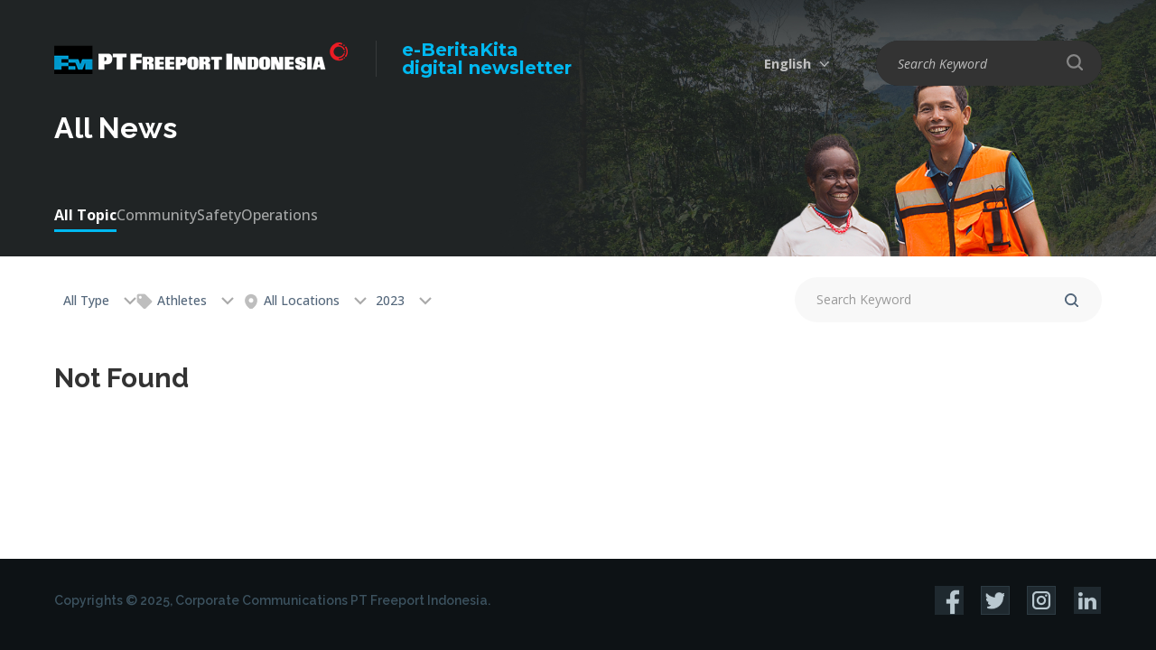

--- FILE ---
content_type: text/html; charset=UTF-8
request_url: https://ebk.ptfi.co.id/all-news/athletes/2023
body_size: 6773
content:
<!DOCTYPE html>
<html>
<head>
    <meta charset="utf-8">
    <meta http-equiv="X-UA-Compatible" content="IE=edge">
    <title>All News</title>
    <meta content="width=device-width, initial-scale=1, maximum-scale=1, user-scalable=no" name="viewport">
    <meta content="To be a world-class mining company that creates excellent values and is a source of pride for all stakeholders including employees, society and the nation." name="description">
        <link rel="shortcut icon" type="images/x-icon" href="https://ebk.ptfi.co.id/favicon.ico"/>
            <meta http-equiv="cache-control" content="max-age=0"/>
        <meta http-equiv="cache-control" content="no-cache"/>
        <meta http-equiv="expires" content="0"/>
        <meta http-equiv="expires" content="Mon, 26 Jan 2026 21:02:03 UTC"/>
        <meta http-equiv="pragma" content="no-cache"/>
                    <meta name="twitter:card" content="summary_large_image" />
                	<link rel="stylesheet" href="https://ebk.ptfi.co.id/frontend/css/reset.css">
	<link rel="stylesheet" href="https://ebk.ptfi.co.id/frontend/css/select2.min.css">
	<link rel="stylesheet" href="https://ebk.ptfi.co.id/frontend/css/slick.css">
	<link rel="stylesheet" href="https://ebk.ptfi.co.id/frontend/css/style.css">
	<link rel="stylesheet" href="https://ebk.ptfi.co.id/frontend/css/desktop.css">
	<link rel="stylesheet" href="https://ebk.ptfi.co.id/frontend/css/tablet.css">
	<link rel="stylesheet" href="https://ebk.ptfi.co.id/frontend/css/mobile.css">
    

    <script type="text/javascript" src="https://ebk.ptfi.co.id/frontend/js/jquery-3.7.1.min.js"></script>
    <script type="text/javascript" src="https://ebk.ptfi.co.id/frontend/js/TweenMax.min.js"></script>
    <script type="text/javascript" src="https://ebk.ptfi.co.id/frontend/js/select2.full.min.js"></script>
    <script type="text/javascript" src="https://ebk.ptfi.co.id/frontend/js/slick.min.js"></script>
    <script type="text/javascript" src="https://ebk.ptfi.co.id/frontend/js/js_lib.js"></script>
    <script type="text/javascript" src="https://ebk.ptfi.co.id/frontend/js/js_run.js"></script>
        <script async src="https://www.googletagmanager.com/gtag/js?id=UA-38797766-4"></script>
    <script>
      window.dataLayer = window.dataLayer || [];
      function gtag(){dataLayer.push(arguments);}
      gtag('js', new Date());
      gtag('config', 'UA-38797766-4');
    </script>
    </head>
<body>
    <header class="">
    <div class="wrapper">
        <div class="box-logo">
            <a href="https://ebk.ptfi.co.id" class="logo">
                <img src="https://ebk.ptfi.co.id/site/uploads/logo/5de4b02b28b4e-logo-white-text-2019-325x38.png">
            </a>
            <a href="https://ebk.ptfi.co.id" class="tx-logo">e-BeritaKita<br/><span>digital newsletter</span></a>
        </div>
                        <div class="nav-right">
            <div class="box-lang">
                                <span>English</span>
                <div class="drop-lang">
                                                                                                                         
                                                                                                                                                                                                    <a href="https://ebk.ptfi.co.id/id/semua-berita/freeport-dukung-atlet-indonesia-di-olimpiade-paris-2024">Indonesia</a>
                                    </div>
            </div>
                            <div class="box-search">
                            <span></span>
                <div class="drop-search">
                                <form method="get" action="https://ebk.ptfi.co.id/search">
                    <input type="text" name="q" required placeholder="Search Keyword">
                    <input type="submit" value="" class="btn-search-nav">
                </form>
                </div>
            </div>
        </div>
        </div>
</header>
        <div class="banner-content">
  <figure>
    	<img src="https://ebk.ptfi.co.id/frontend/images/content/banner-news.jpg" alt="All News">
	  </figure>
  <div class="banner-content__caption">
    <div class="wrapper">
      <h2>All News</h2>
    </div>
  </div>
    <div class="box-tab">
    <div class="wrapper"> 
      <nav class="tab">
					<a href="javascript:void(0)" class="active">All Topic</a>
									<a href="https://ebk.ptfi.co.id/all-news/athletes/2023/alltypes/alllocations/community">Community</a>
									<a href="https://ebk.ptfi.co.id/all-news/athletes/2023/alltypes/alllocations/safety">Safety</a>
									<a href="https://ebk.ptfi.co.id/all-news/athletes/2023/alltypes/alllocations/operations">Operations</a>
				      </nav>
    </div>
  </div>
  </div>

<div class="box-subnav">
	<div class="wrapper">
		<div class="nav-left">
						<div class="select-custom">
				<span class="btn-select">
											All Type
									</span>
				<div class="drop-select">
											<a href="https://ebk.ptfi.co.id/all-news/athletes/2023/alltype"><b>All Type</b></a>
					
																		<a href="https://ebk.ptfi.co.id/all-news/athletes/2023/news">News</a>
																								<a href="https://ebk.ptfi.co.id/all-news/athletes/2023/video">Videos</a>
															</div>
			</div>
						<div class="box-tags ">
								<div class="btn-tags"><i class="icwp ic_tag"></i> Athletes</div>
				<div class="drop-tags">
					<div class="tags-overlay">
						<div class="close-tags">
							<span></span>
							<span></span>
						</div>
					</div>
																	<div class="in-drop-tags">
							<div class="tags">
																	<a href="https://ebk.ptfi.co.id/all-news/alltags/2023"><b>All Tags</b></a>
																																			<a href="https://ebk.ptfi.co.id/all-news/mine/2023" onclick="return tagPopular('mine');">Mine</a>
																																				<a href="https://ebk.ptfi.co.id/all-news/employee/2023" onclick="return tagPopular('employee');">Employee</a>
																																				<a href="https://ebk.ptfi.co.id/all-news/grasberg/2023" onclick="return tagPopular('grasberg');">Grasberg</a>
																																				<a href="https://ebk.ptfi.co.id/all-news/culture/2023" onclick="return tagPopular('culture');">Culture</a>
																																				<a href="https://ebk.ptfi.co.id/all-news/papua/2023" onclick="return tagPopular('papua');">Papua</a>
																																				<a href="https://ebk.ptfi.co.id/all-news/underground/2023" onclick="return tagPopular('underground');">Underground</a>
																																				<a href="https://ebk.ptfi.co.id/all-news/minegem/2023" onclick="return tagPopular('minegem');">Minegem</a>
																																				<a href="https://ebk.ptfi.co.id/all-news/women operator/2023" onclick="return tagPopular('women operator');">Women Operator</a>
																																				<a href="https://ebk.ptfi.co.id/all-news/drinking water/2023" onclick="return tagPopular('drinking water');">Drinking Water</a>
																																				<a href="https://ebk.ptfi.co.id/all-news/indonesian independence day/2023" onclick="return tagPopular('indonesian independence day');">Indonesian Independence Day</a>
																																				<a href="https://ebk.ptfi.co.id/all-news/tembagapura/2023" onclick="return tagPopular('tembagapura');">Tembagapura</a>
																																				<a href="https://ebk.ptfi.co.id/all-news/town carnival/2023" onclick="return tagPopular('town carnival');">Town Carnival</a>
																																				<a href="https://ebk.ptfi.co.id/all-news/kuala kencana/2023" onclick="return tagPopular('kuala kencana');">Kuala Kencana</a>
																																				<a href="https://ebk.ptfi.co.id/all-news/jakarta/2023" onclick="return tagPopular('jakarta');">Jakarta</a>
																																				<a href="https://ebk.ptfi.co.id/all-news/csr/2023" onclick="return tagPopular('csr');">Csr</a>
																																				<a href="https://ebk.ptfi.co.id/all-news/economi/2023" onclick="return tagPopular('economi');">Economi</a>
																																				<a href="https://ebk.ptfi.co.id/all-news/technology/2023" onclick="return tagPopular('technology');">Technology</a>
																																				<a href="https://ebk.ptfi.co.id/all-news/training/2023" onclick="return tagPopular('training');">Training</a>
																																				<a href="https://ebk.ptfi.co.id/all-news/grasberg block cave (gbc)/2023" onclick="return tagPopular('grasberg block cave (gbc)');">Grasberg Block Cave (gbc)</a>
																																				<a href="https://ebk.ptfi.co.id/all-news/geology/2023" onclick="return tagPopular('geology');">Geology</a>
																																				<a href="https://ebk.ptfi.co.id/all-news/award/2023" onclick="return tagPopular('award');">Award</a>
																																				<a href="https://ebk.ptfi.co.id/all-news/ptfi/2023" onclick="return tagPopular('ptfi');">Ptfi</a>
																																				<a href="https://ebk.ptfi.co.id/all-news/transport/2023" onclick="return tagPopular('transport');">Transport</a>
																																				<a href="https://ebk.ptfi.co.id/all-news/sdo/2023" onclick="return tagPopular('sdo');">Sdo</a>
																																				<a href="https://ebk.ptfi.co.id/all-news/mulki/2023" onclick="return tagPopular('mulki');">Mulki</a>
																																				<a href="https://ebk.ptfi.co.id/all-news/cerro verde/2023" onclick="return tagPopular('cerro verde');">Cerro Verde</a>
																																				<a href="https://ebk.ptfi.co.id/all-news/maintenance/2023" onclick="return tagPopular('maintenance');">Maintenance</a>
																																				<a href="https://ebk.ptfi.co.id/all-news/planning/2023" onclick="return tagPopular('planning');">Planning</a>
																																				<a href="https://ebk.ptfi.co.id/all-news/corporate/2023" onclick="return tagPopular('corporate');">Corporate</a>
																																				<a href="https://ebk.ptfi.co.id/all-news/fire rescue/2023" onclick="return tagPopular('fire rescue');">Fire Rescue</a>
																																				<a href="https://ebk.ptfi.co.id/all-news/christmas/2023" onclick="return tagPopular('christmas');">Christmas</a>
																																				<a href="https://ebk.ptfi.co.id/all-news/el nino/2023" onclick="return tagPopular('el nino');">El Nino</a>
																																				<a href="https://ebk.ptfi.co.id/all-news/iyakoko/2023" onclick="return tagPopular('iyakoko');">Iyakoko</a>
																																				<a href="https://ebk.ptfi.co.id/all-news/iyakokopatea/2023" onclick="return tagPopular('iyakokopatea');">Iyakokopatea</a>
																																				<a href="https://ebk.ptfi.co.id/all-news/choir/2023" onclick="return tagPopular('choir');">Choir</a>
																																				<a href="https://ebk.ptfi.co.id/all-news/drawbell/2023" onclick="return tagPopular('drawbell');">Drawbell</a>
																																				<a href="https://ebk.ptfi.co.id/all-news/mining/2023" onclick="return tagPopular('mining');">Mining</a>
																																				<a href="https://ebk.ptfi.co.id/all-news/exibition/2023" onclick="return tagPopular('exibition');">Exibition</a>
																																				<a href="https://ebk.ptfi.co.id/all-news/leader/2023" onclick="return tagPopular('leader');">Leader</a>
																																				<a href="https://ebk.ptfi.co.id/all-news/directors/2023" onclick="return tagPopular('directors');">Directors</a>
																																				<a href="https://ebk.ptfi.co.id/all-news/mill/2023" onclick="return tagPopular('mill');">Mill</a>
																																				<a href="https://ebk.ptfi.co.id/all-news/transition/2023" onclick="return tagPopular('transition');">Transition</a>
																																				<a href="https://ebk.ptfi.co.id/all-news/talkshow/2023" onclick="return tagPopular('talkshow');">Talkshow</a>
																																				<a href="https://ebk.ptfi.co.id/all-news/health/2023" onclick="return tagPopular('health');">Health</a>
																																				<a href="https://ebk.ptfi.co.id/all-news/ypj/2023" onclick="return tagPopular('ypj');">Ypj</a>
																																				<a href="https://ebk.ptfi.co.id/all-news/bk3n/2023" onclick="return tagPopular('bk3n');">Bk3n</a>
																																				<a href="https://ebk.ptfi.co.id/all-news/safety/2023" onclick="return tagPopular('safety');">Safety</a>
																																				<a href="https://ebk.ptfi.co.id/all-news/formeremployee/2023" onclick="return tagPopular('formeremployee');">Formeremployee</a>
																																				<a href="https://ebk.ptfi.co.id/all-news/former employee/2023" onclick="return tagPopular('former employee');">Former Employee</a>
																																				<a href="https://ebk.ptfi.co.id/all-news/construction/2023" onclick="return tagPopular('construction');">Construction</a>
																																				<a href="https://ebk.ptfi.co.id/all-news/audit/2023" onclick="return tagPopular('audit');">Audit</a>
																																				<a href="https://ebk.ptfi.co.id/all-news/iso14001/2023" onclick="return tagPopular('iso14001');">Iso14001</a>
																																				<a href="https://ebk.ptfi.co.id/all-news/environmental/2023" onclick="return tagPopular('environmental');">Environmental</a>
																																				<a href="https://ebk.ptfi.co.id/all-news/ifrc/2023" onclick="return tagPopular('ifrc');">Ifrc</a>
																																				<a href="https://ebk.ptfi.co.id/all-news/volunteer/2023" onclick="return tagPopular('volunteer');">Volunteer</a>
																																				<a href="https://ebk.ptfi.co.id/all-news/freeport mcmoran /2023" onclick="return tagPopular('freeport mcmoran ');">Freeport Mcmoran </a>
																																				<a href="https://ebk.ptfi.co.id/all-news/holiday/2023" onclick="return tagPopular('holiday');">Holiday</a>
																																				<a href="https://ebk.ptfi.co.id/all-news/community /2023" onclick="return tagPopular('community ');">Community </a>
																																				<a href="https://ebk.ptfi.co.id/all-news/christian/2023" onclick="return tagPopular('christian');">Christian</a>
																																				<a href="https://ebk.ptfi.co.id/all-news/easter/2023" onclick="return tagPopular('easter');">Easter</a>
																																				<a href="https://ebk.ptfi.co.id/all-news/jobsite/2023" onclick="return tagPopular('jobsite');">Jobsite</a>
																																				<a href="https://ebk.ptfi.co.id/all-news/employees/2023" onclick="return tagPopular('employees');">Employees</a>
																																				<a href="https://ebk.ptfi.co.id/all-news/saving/2023" onclick="return tagPopular('saving');">Saving</a>
																																				<a href="https://ebk.ptfi.co.id/all-news/retirement/2023" onclick="return tagPopular('retirement');">Retirement</a>
																																				<a href="https://ebk.ptfi.co.id/all-news/ramadan/2023" onclick="return tagPopular('ramadan');">Ramadan</a>
																																				<a href="https://ebk.ptfi.co.id/all-news/development/2023" onclick="return tagPopular('development');">Development</a>
																																				<a href="https://ebk.ptfi.co.id/all-news/finance/2023" onclick="return tagPopular('finance');">Finance</a>
																																				<a href="https://ebk.ptfi.co.id/all-news/accreditation/2023" onclick="return tagPopular('accreditation');">Accreditation</a>
																																				<a href="https://ebk.ptfi.co.id/all-news/school/2023" onclick="return tagPopular('school');">School</a>
																																				<a href="https://ebk.ptfi.co.id/all-news/education/2023" onclick="return tagPopular('education');">Education</a>
																																				<a href="https://ebk.ptfi.co.id/all-news/eid/2023" onclick="return tagPopular('eid');">Eid</a>
																																				<a href="https://ebk.ptfi.co.id/all-news/working at heights/2023" onclick="return tagPopular('working at heights');">Working At Heights</a>
																																				<a href="https://ebk.ptfi.co.id/all-news/tlc/2023" onclick="return tagPopular('tlc');">Tlc</a>
																																				<a href="https://ebk.ptfi.co.id/all-news/marathon/2023" onclick="return tagPopular('marathon');">Marathon</a>
																																				<a href="https://ebk.ptfi.co.id/all-news/women/2023" onclick="return tagPopular('women');">Women</a>
																																				<a href="https://ebk.ptfi.co.id/all-news/ipb/2023" onclick="return tagPopular('ipb');">Ipb</a>
																																				<a href="https://ebk.ptfi.co.id/all-news/wettest/2023" onclick="return tagPopular('wettest');">Wettest</a>
																																				<a href="https://ebk.ptfi.co.id/all-news/sion church/2023" onclick="return tagPopular('sion church');">Sion Church</a>
																																				<a href="https://ebk.ptfi.co.id/all-news/mcu2/2023" onclick="return tagPopular('mcu2');">Mcu2</a>
																																				<a href="https://ebk.ptfi.co.id/all-news/smelter/2023" onclick="return tagPopular('smelter');">Smelter</a>
																																				<a href="https://ebk.ptfi.co.id/all-news/weather/2023" onclick="return tagPopular('weather');">Weather</a>
																																				<a href="https://ebk.ptfi.co.id/all-news/expatriates/2023" onclick="return tagPopular('expatriates');">Expatriates</a>
																																				<a href="https://ebk.ptfi.co.id/all-news/watersampler/2023" onclick="return tagPopular('watersampler');">Watersampler</a>
																																				<a href="https://ebk.ptfi.co.id/all-news/aid/2023" onclick="return tagPopular('aid');">Aid</a>
																																				<a href="https://ebk.ptfi.co.id/all-news/agats/2023" onclick="return tagPopular('agats');">Agats</a>
																																				<a href="https://ebk.ptfi.co.id/all-news/instructor/2023" onclick="return tagPopular('instructor');">Instructor</a>
																																				<a href="https://ebk.ptfi.co.id/all-news/national/2023" onclick="return tagPopular('national');">National</a>
																																				<a href="https://ebk.ptfi.co.id/all-news/competition/2023" onclick="return tagPopular('competition');">Competition</a>
																																				<a href="https://ebk.ptfi.co.id/all-news/rescue/2023" onclick="return tagPopular('rescue');">Rescue</a>
																																				<a href="https://ebk.ptfi.co.id/all-news/nemangkawi/2023" onclick="return tagPopular('nemangkawi');">Nemangkawi</a>
																																				<a href="https://ebk.ptfi.co.id/all-news/institute/2023" onclick="return tagPopular('institute');">Institute</a>
																																				<a href="https://ebk.ptfi.co.id/all-news/grocery/2023" onclick="return tagPopular('grocery');">Grocery</a>
																																				<a href="https://ebk.ptfi.co.id/all-news/fellowship/2023" onclick="return tagPopular('fellowship');">Fellowship</a>
																																				<a href="https://ebk.ptfi.co.id/all-news/banti/2023" onclick="return tagPopular('banti');">Banti</a>
																																				<a href="https://ebk.ptfi.co.id/all-news/campaign/2023" onclick="return tagPopular('campaign');">Campaign</a>
																																				<a href="https://ebk.ptfi.co.id/all-news/mimikasportcomplex/2023" onclick="return tagPopular('mimikasportcomplex');">Mimikasportcomplex</a>
																																				<a href="https://ebk.ptfi.co.id/all-news/tony wenas/2023" onclick="return tagPopular('tony wenas');">Tony Wenas</a>
																																				<a href="https://ebk.ptfi.co.id/all-news/rca/2023" onclick="return tagPopular('rca');">Rca</a>
																																				<a href="https://ebk.ptfi.co.id/all-news/the prayer/2023" onclick="return tagPopular('the prayer');">The Prayer</a>
																																				<a href="https://ebk.ptfi.co.id/all-news/covid-19/2023" onclick="return tagPopular('covid-19');">Covid-19</a>
																																				<a href="https://ebk.ptfi.co.id/all-news/corona virus/2023" onclick="return tagPopular('corona virus');">Corona Virus</a>
																																				<a href="https://ebk.ptfi.co.id/all-news/solidarity/2023" onclick="return tagPopular('solidarity');">Solidarity</a>
																																				<a href="https://ebk.ptfi.co.id/all-news/copper/2023" onclick="return tagPopular('copper');">Copper</a>
																																				<a href="https://ebk.ptfi.co.id/all-news/donation/2023" onclick="return tagPopular('donation');">Donation</a>
																																				<a href="https://ebk.ptfi.co.id/all-news/new normal era/2023" onclick="return tagPopular('new normal era');">New Normal Era</a>
																																				<a href="https://ebk.ptfi.co.id/all-news/malaria/2023" onclick="return tagPopular('malaria');">Malaria</a>
																																				<a href="https://ebk.ptfi.co.id/all-news/spesies discovered/2023" onclick="return tagPopular('spesies discovered');">Spesies Discovered</a>
																																				<a href="https://ebk.ptfi.co.id/all-news/sapuair/2023" onclick="return tagPopular('sapuair');">Sapuair</a>
																																				<a href="https://ebk.ptfi.co.id/all-news/hope/2023" onclick="return tagPopular('hope');">Hope</a>
																																				<a href="https://ebk.ptfi.co.id/all-news/program/2023" onclick="return tagPopular('program');">Program</a>
																																				<a href="https://ebk.ptfi.co.id/all-news/sincere/2023" onclick="return tagPopular('sincere');">Sincere</a>
																																				<a href="https://ebk.ptfi.co.id/all-news/respect/2023" onclick="return tagPopular('respect');">Respect</a>
																																				<a href="https://ebk.ptfi.co.id/all-news/values/2023" onclick="return tagPopular('values');">Values</a>
																																				<a href="https://ebk.ptfi.co.id/all-news/dmlz/2023" onclick="return tagPopular('dmlz');">Dmlz</a>
																																				<a href="https://ebk.ptfi.co.id/all-news/crusher/2023" onclick="return tagPopular('crusher');">Crusher</a>
																																				<a href="https://ebk.ptfi.co.id/all-news/helicopter crash/2023" onclick="return tagPopular('helicopter crash');">Helicopter Crash</a>
																																				<a href="https://ebk.ptfi.co.id/all-news/wild dog/2023" onclick="return tagPopular('wild dog');">Wild Dog</a>
																																				<a href="https://ebk.ptfi.co.id/all-news/new guinea/2023" onclick="return tagPopular('new guinea');">New Guinea</a>
																																				<a href="https://ebk.ptfi.co.id/all-news/engineers/2023" onclick="return tagPopular('engineers');">Engineers</a>
																																				<a href="https://ebk.ptfi.co.id/all-news/leadership/2023" onclick="return tagPopular('leadership');">Leadership</a>
																																				<a href="https://ebk.ptfi.co.id/all-news/forbes/2023" onclick="return tagPopular('forbes');">Forbes</a>
																																				<a href="https://ebk.ptfi.co.id/all-news/best employers/2023" onclick="return tagPopular('best employers');">Best Employers</a>
																																				<a href="https://ebk.ptfi.co.id/all-news/production/2023" onclick="return tagPopular('production');">Production</a>
																																				<a href="https://ebk.ptfi.co.id/all-news/wellness/2023" onclick="return tagPopular('wellness');">Wellness</a>
																																				<a href="https://ebk.ptfi.co.id/all-news/freeportcobalt/2023" onclick="return tagPopular('freeportcobalt');">Freeportcobalt</a>
																																				<a href="https://ebk.ptfi.co.id/all-news/freeport cobalt/2023" onclick="return tagPopular('freeport cobalt');">Freeport Cobalt</a>
																																				<a href="https://ebk.ptfi.co.id/all-news/anniversary/2023" onclick="return tagPopular('anniversary');">Anniversary</a>
																																				<a href="https://ebk.ptfi.co.id/all-news/tailings/2023" onclick="return tagPopular('tailings');">Tailings</a>
																																				<a href="https://ebk.ptfi.co.id/all-news/infrastructure /2023" onclick="return tagPopular('infrastructure ');">Infrastructure </a>
																																				<a href="https://ebk.ptfi.co.id/all-news/highland/2023" onclick="return tagPopular('highland');">Highland</a>
																																				<a href="https://ebk.ptfi.co.id/all-news/district/2023" onclick="return tagPopular('district');">District</a>
																																				<a href="https://ebk.ptfi.co.id/all-news/vaccine/2023" onclick="return tagPopular('vaccine');">Vaccine</a>
																																				<a href="https://ebk.ptfi.co.id/all-news/vaccination/2023" onclick="return tagPopular('vaccination');">Vaccination</a>
																																				<a href="https://ebk.ptfi.co.id/all-news/wildlife/2023" onclick="return tagPopular('wildlife');">Wildlife</a>
																																				<a href="https://ebk.ptfi.co.id/all-news/animals/2023" onclick="return tagPopular('animals');">Animals</a>
																																				<a href="https://ebk.ptfi.co.id/all-news/endemic/2023" onclick="return tagPopular('endemic');">Endemic</a>
																																				<a href="https://ebk.ptfi.co.id/all-news/ponxxpapua/2023" onclick="return tagPopular('ponxxpapua');">Ponxxpapua</a>
																																				<a href="https://ebk.ptfi.co.id/all-news/excellence/2023" onclick="return tagPopular('excellence');">Excellence</a>
																																				<a href="https://ebk.ptfi.co.id/all-news/football/2023" onclick="return tagPopular('football');">Football</a>
																																				<a href="https://ebk.ptfi.co.id/all-news/academy/2023" onclick="return tagPopular('academy');">Academy</a>
																																				<a href="https://ebk.ptfi.co.id/all-news/jokowi/2023" onclick="return tagPopular('jokowi');">Jokowi</a>
																																				<a href="https://ebk.ptfi.co.id/all-news/president/2023" onclick="return tagPopular('president');">President</a>
																																				<a href="https://ebk.ptfi.co.id/all-news/indonesia/2023" onclick="return tagPopular('indonesia');">Indonesia</a>
																																				<a href="https://ebk.ptfi.co.id/all-news/commitment/2023" onclick="return tagPopular('commitment');">Commitment</a>
																																				<a href="https://ebk.ptfi.co.id/all-news/disaster/2023" onclick="return tagPopular('disaster');">Disaster</a>
																																				<a href="https://ebk.ptfi.co.id/all-news/female/2023" onclick="return tagPopular('female');">Female</a>
																																				<a href="https://ebk.ptfi.co.id/all-news/smelter manyar/2023" onclick="return tagPopular('smelter manyar');">Smelter Manyar</a>
																																				<a href="https://ebk.ptfi.co.id/all-news/freeportindonesia/2023" onclick="return tagPopular('freeportindonesia');">Freeportindonesia</a>
																																				<a href="https://ebk.ptfi.co.id/all-news/freeport indonesia/2023" onclick="return tagPopular('freeport indonesia');">Freeport Indonesia</a>
																																				<a href="https://ebk.ptfi.co.id/all-news/goi/2023" onclick="return tagPopular('goi');">Goi</a>
																																				<a href="https://ebk.ptfi.co.id/all-news/mou/2023" onclick="return tagPopular('mou');">Mou</a>
																																				<a href="https://ebk.ptfi.co.id/all-news/primo/2023" onclick="return tagPopular('primo');">Primo</a>
																																				<a href="https://ebk.ptfi.co.id/all-news/public health/2023" onclick="return tagPopular('public health');">Public Health</a>
																																				<a href="https://ebk.ptfi.co.id/all-news/iwd2023/2023" onclick="return tagPopular('iwd2023');">Iwd2023</a>
																																				<a href="https://ebk.ptfi.co.id/all-news/kathleen quirk/2023" onclick="return tagPopular('kathleen quirk');">Kathleen Quirk</a>
																																				<a href="https://ebk.ptfi.co.id/all-news/ypmak/2023" onclick="return tagPopular('ypmak');">Ypmak</a>
																																				<a href="https://ebk.ptfi.co.id/all-news/coffee/2023" onclick="return tagPopular('coffee');">Coffee</a>
																																				<a href="https://ebk.ptfi.co.id/all-news/local business/2023" onclick="return tagPopular('local business');">Local Business</a>
																																				<a href="https://ebk.ptfi.co.id/all-news/sjsn/2023" onclick="return tagPopular('sjsn');">Sjsn</a>
																																				<a href="https://ebk.ptfi.co.id/all-news/hospital/2023" onclick="return tagPopular('hospital');">Hospital</a>
																																				<a href="https://ebk.ptfi.co.id/all-news/rsmm/2023" onclick="return tagPopular('rsmm');">Rsmm</a>
																																				<a href="https://ebk.ptfi.co.id/all-news/dprri/2023" onclick="return tagPopular('dprri');">Dprri</a>
																																				<a href="https://ebk.ptfi.co.id/all-news/flights/2023" onclick="return tagPopular('flights');">Flights</a>
																																				<a href="https://ebk.ptfi.co.id/all-news/scholarship/2023" onclick="return tagPopular('scholarship');">Scholarship</a>
																																				<a href="https://ebk.ptfi.co.id/all-news/operations/2023" onclick="return tagPopular('operations');">Operations</a>
																																				<a href="https://ebk.ptfi.co.id/all-news/aminef/2023" onclick="return tagPopular('aminef');">Aminef</a>
																																				<a href="https://ebk.ptfi.co.id/all-news/worldenviromentday/2023" onclick="return tagPopular('worldenviromentday');">Worldenviromentday</a>
																																				<a href="https://ebk.ptfi.co.id/all-news/nabire/2023" onclick="return tagPopular('nabire');">Nabire</a>
																																				<a href="https://ebk.ptfi.co.id/all-news/soccer/2023" onclick="return tagPopular('soccer');">Soccer</a>
																																				<a href="https://ebk.ptfi.co.id/all-news/nationalteam/2023" onclick="return tagPopular('nationalteam');">Nationalteam</a>
																																				<a href="https://ebk.ptfi.co.id/all-news/investation/2023" onclick="return tagPopular('investation');">Investation</a>
																																				<a href="https://ebk.ptfi.co.id/all-news/sponsorship/2023" onclick="return tagPopular('sponsorship');">Sponsorship</a>
																																				<a href="https://ebk.ptfi.co.id/all-news/searchandrescue/2023" onclick="return tagPopular('searchandrescue');">Searchandrescue</a>
																																				<a href="https://ebk.ptfi.co.id/all-news/timika/2023" onclick="return tagPopular('timika');">Timika</a>
																																				<a href="https://ebk.ptfi.co.id/all-news/sea/2023" onclick="return tagPopular('sea');">Sea</a>
																																				<a href="https://ebk.ptfi.co.id/all-news/papua taruna boarding school (satp)/2023" onclick="return tagPopular('papua taruna boarding school (satp)');">Papua Taruna Boarding School (satp)</a>
																																				<a href="https://ebk.ptfi.co.id/all-news/mimika/2023" onclick="return tagPopular('mimika');">Mimika</a>
																																				<a href="https://ebk.ptfi.co.id/all-news/government/2023" onclick="return tagPopular('government');">Government</a>
																																				<a href="https://ebk.ptfi.co.id/all-news/guinness world record /2023" onclick="return tagPopular('guinness world record ');">Guinness World Record </a>
																																				<a href="https://ebk.ptfi.co.id/all-news/kamoro/2023" onclick="return tagPopular('kamoro');">Kamoro</a>
																																				<a href="https://ebk.ptfi.co.id/all-news/totem/2023" onclick="return tagPopular('totem');">Totem</a>
																																				<a href="https://ebk.ptfi.co.id/all-news/bakors/2023" onclick="return tagPopular('bakors');">Bakors</a>
																																				<a href="https://ebk.ptfi.co.id/all-news/industrialrelations/2023" onclick="return tagPopular('industrialrelations');">Industrialrelations</a>
																																				<a href="https://ebk.ptfi.co.id/all-news/cla/2023" onclick="return tagPopular('cla');">Cla</a>
																																				<a href="https://ebk.ptfi.co.id/all-news/human rights/2023" onclick="return tagPopular('human rights');">Human Rights</a>
																																				<a href="https://ebk.ptfi.co.id/all-news/social investment /2023" onclick="return tagPopular('social investment ');">Social Investment </a>
																																				<a href="https://ebk.ptfi.co.id/all-news/general/2023" onclick="return tagPopular('general');">General</a>
																																				<a href="https://ebk.ptfi.co.id/all-news/elections/2023" onclick="return tagPopular('elections');">Elections</a>
																																				<a href="https://ebk.ptfi.co.id/all-news/entrepreneurs/2023" onclick="return tagPopular('entrepreneurs');">Entrepreneurs</a>
																																				<a href="https://ebk.ptfi.co.id/all-news/portsite/2023" onclick="return tagPopular('portsite');">Portsite</a>
																																				<a href="https://ebk.ptfi.co.id/all-news/shipping/2023" onclick="return tagPopular('shipping');">Shipping</a>
																																				<a href="https://ebk.ptfi.co.id/all-news/contribution /2023" onclick="return tagPopular('contribution ');">Contribution </a>
																																				<a href="https://ebk.ptfi.co.id/all-news/lpdp/2023" onclick="return tagPopular('lpdp');">Lpdp</a>
																																				<a href="https://ebk.ptfi.co.id/all-news/papuans/2023" onclick="return tagPopular('papuans');">Papuans</a>
																																				<a href="javascript:void(0)" style='background-color: #29edf3;'><b>Athletes</b></a>
																																				<a href="https://ebk.ptfi.co.id/all-news/children/2023" onclick="return tagPopular('children');">Children</a>
																																				<a href="https://ebk.ptfi.co.id/all-news/paris 2024 olympics/2023" onclick="return tagPopular('paris 2024 olympics');">Paris 2024 Olympics</a>
																																				<a href="https://ebk.ptfi.co.id/all-news/nayaro village/2023" onclick="return tagPopular('nayaro village');">Nayaro Village</a>
																																				<a href="https://ebk.ptfi.co.id/all-news/airfast/2023" onclick="return tagPopular('airfast');">Airfast</a>
																																				<a href="https://ebk.ptfi.co.id/all-news/cuisine/2023" onclick="return tagPopular('cuisine');">Cuisine</a>
																																				<a href="https://ebk.ptfi.co.id/all-news/economy/2023" onclick="return tagPopular('economy');">Economy</a>
																																				<a href="https://ebk.ptfi.co.id/all-news/ponxxi/2023" onclick="return tagPopular('ponxxi');">Ponxxi</a>
																																				<a href="https://ebk.ptfi.co.id/all-news/sports/2023" onclick="return tagPopular('sports');">Sports</a>
																																				<a href="https://ebk.ptfi.co.id/all-news/usaid/2023" onclick="return tagPopular('usaid');">Usaid</a>
																																				<a href="https://ebk.ptfi.co.id/all-news/collaboration/2023" onclick="return tagPopular('collaboration');">Collaboration</a>
																																				<a href="https://ebk.ptfi.co.id/all-news/gresik/2023" onclick="return tagPopular('gresik');">Gresik</a>
																																				<a href="https://ebk.ptfi.co.id/all-news/mangrove/2023" onclick="return tagPopular('mangrove');">Mangrove</a>
																																				<a href="https://ebk.ptfi.co.id/all-news/clinic/2023" onclick="return tagPopular('clinic');">Clinic</a>
																																				<a href="https://ebk.ptfi.co.id/all-news/ ministry of health/2023" onclick="return tagPopular(' ministry of health');"> Ministry Of Health</a>
																																				<a href="https://ebk.ptfi.co.id/all-news/pon xxi/2023" onclick="return tagPopular('pon xxi');">Pon Xxi</a>
																																				<a href="https://ebk.ptfi.co.id/all-news/asmat/2023" onclick="return tagPopular('asmat');">Asmat</a>
																																				<a href="https://ebk.ptfi.co.id/all-news/ministry of tourism and creative economy/2023" onclick="return tagPopular('ministry of tourism and creative economy');">Ministry Of Tourism And Creative Economy</a>
																																				<a href="https://ebk.ptfi.co.id/all-news/south papua/2023" onclick="return tagPopular('south papua');">South Papua</a>
																																				<a href="https://ebk.ptfi.co.id/all-news/surabaya/2023" onclick="return tagPopular('surabaya');">Surabaya</a>
																																				<a href="https://ebk.ptfi.co.id/all-news/command center/2023" onclick="return tagPopular('command center');">Command Center</a>
																																				<a href="https://ebk.ptfi.co.id/all-news/emergency response/2023" onclick="return tagPopular('emergency response');">Emergency Response</a>
																																				<a href="https://ebk.ptfi.co.id/all-news/gathering/2023" onclick="return tagPopular('gathering');">Gathering</a>
																																				<a href="https://ebk.ptfi.co.id/all-news/sign/2023" onclick="return tagPopular('sign');">Sign</a>
																																				<a href="https://ebk.ptfi.co.id/all-news/ozone/2023" onclick="return tagPopular('ozone');">Ozone</a>
																																				<a href="https://ebk.ptfi.co.id/all-news/firefighter/2023" onclick="return tagPopular('firefighter');">Firefighter</a>
																																				<a href="https://ebk.ptfi.co.id/all-news/amdal/2023" onclick="return tagPopular('amdal');">Amdal</a>
																																				<a href="https://ebk.ptfi.co.id/all-news/lowlands/2023" onclick="return tagPopular('lowlands');">Lowlands</a>
																																				<a href="https://ebk.ptfi.co.id/all-news/antam/2023" onclick="return tagPopular('antam');">Antam</a>
																																				<a href="https://ebk.ptfi.co.id/all-news/gold/2023" onclick="return tagPopular('gold');">Gold</a>
																																				<a href="https://ebk.ptfi.co.id/all-news/digital /2023" onclick="return tagPopular('digital ');">Digital </a>
																																				<a href="https://ebk.ptfi.co.id/all-news/pb4/2023" onclick="return tagPopular('pb4');">Pb4</a>
																																				<a href="https://ebk.ptfi.co.id/all-news/block cave mining/2023" onclick="return tagPopular('block cave mining');">Block Cave Mining</a>
																																				<a href="https://ebk.ptfi.co.id/all-news/social/2023" onclick="return tagPopular('social');">Social</a>
																																				<a href="https://ebk.ptfi.co.id/all-news/freeportpeduli/2023" onclick="return tagPopular('freeportpeduli');">Freeportpeduli</a>
																																				<a href="https://ebk.ptfi.co.id/all-news/central papua province/2023" onclick="return tagPopular('central papua province');">Central Papua Province</a>
																																				<a href="https://ebk.ptfi.co.id/all-news/governor/2023" onclick="return tagPopular('governor');">Governor</a>
																																				<a href="https://ebk.ptfi.co.id/all-news/pension fund/2023" onclick="return tagPopular('pension fund');">Pension Fund</a>
																																				<a href="https://ebk.ptfi.co.id/all-news/environment day/2023" onclick="return tagPopular('environment day');">Environment Day</a>
																																				<a href="https://ebk.ptfi.co.id/all-news/qurban/2023" onclick="return tagPopular('qurban');">Qurban</a>
																																				<a href="https://ebk.ptfi.co.id/all-news/eid al adha/2023" onclick="return tagPopular('eid al adha');">Eid Al Adha</a>
																																				<a href="https://ebk.ptfi.co.id/all-news/wellness program/2023" onclick="return tagPopular('wellness program');">Wellness Program</a>
																																				<a href="https://ebk.ptfi.co.id/all-news/world no tobacco day/2023" onclick="return tagPopular('world no tobacco day');">World No Tobacco Day</a>
																																				<a href="https://ebk.ptfi.co.id/all-news/travel fair/2023" onclick="return tagPopular('travel fair');">Travel Fair</a>
																																				<a href="https://ebk.ptfi.co.id/all-news/quality of life/2023" onclick="return tagPopular('quality of life');">Quality Of Life</a>
																																				<a href="https://ebk.ptfi.co.id/all-news/students/2023" onclick="return tagPopular('students');">Students</a>
																																				<a href="https://ebk.ptfi.co.id/all-news/fgt/2023" onclick="return tagPopular('fgt');">Fgt</a>
																																				<a href="https://ebk.ptfi.co.id/all-news/PFA/2023" onclick="return tagPopular('PFA');">PFA</a>
																																				<a href="https://ebk.ptfi.co.id/all-news/gothia cup/2023" onclick="return tagPopular('gothia cup');">Gothia Cup</a>
																																				<a href="https://ebk.ptfi.co.id/all-news/papua football academy/2023" onclick="return tagPopular('papua football academy');">Papua Football Academy</a>
																																				<a href="https://ebk.ptfi.co.id/all-news/hut80ri/2023" onclick="return tagPopular('hut80ri');">Hut80ri</a>
																																				<a href="https://ebk.ptfi.co.id/all-news/people/2023" onclick="return tagPopular('people');">People</a>
																																				<a href="https://ebk.ptfi.co.id/all-news/freeporters/2023" onclick="return tagPopular('freeporters');">Freeporters</a>
																																				<a href="https://ebk.ptfi.co.id/all-news/celebration/2023" onclick="return tagPopular('celebration');">Celebration</a>
																																				<a href="https://ebk.ptfi.co.id/all-news/garuda international cup/2023" onclick="return tagPopular('garuda international cup');">Garuda International Cup</a>
																																				<a href="https://ebk.ptfi.co.id/all-news/sporthall/2023" onclick="return tagPopular('sporthall');">Sporthall</a>
																																				<a href="https://ebk.ptfi.co.id/all-news/revitalization/2023" onclick="return tagPopular('revitalization');">Revitalization</a>
																																				<a href="https://ebk.ptfi.co.id/all-news/ stakeholders/2023" onclick="return tagPopular(' stakeholders');"> Stakeholders</a>
																																				<a href="https://ebk.ptfi.co.id/all-news/sag mil /2023" onclick="return tagPopular('sag mil ');">Sag Mil </a>
																								</div>
						</div>
									</div>
			</div>
						<div class="select-custom">
				<span class="btn-select">
					<i class="icwp ic_loc"></i>
											All Locations
									</span>
				<input type="hidden" name="">
				<div class="drop-select">
											<a href="javascript:void(0)" style="background-color: #29edf3;"><b>All Locations</b></a>
																					<a href="https://ebk.ptfi.co.id/all-news/athletes/2023/alltypes/all-ptfi-locations">All PTFI Locations</a>
																					<a href="https://ebk.ptfi.co.id/all-news/athletes/2023/alltypes/gresik">Gresik</a>
																					<a href="https://ebk.ptfi.co.id/all-news/athletes/2023/alltypes/jakarta">Jakarta</a>
																					<a href="https://ebk.ptfi.co.id/all-news/athletes/2023/alltypes/papua">Papua</a>
														</div>
			</div>
									<div class="select-custom">
				<span class="btn-select">
											2023
									</span>
				<input type="hidden" name="">
				<div class="drop-select">
											<a href="https://ebk.ptfi.co.id/all-news/athletes/allyear"><b>All Years</b></a>
					
																		<a href="https://ebk.ptfi.co.id/all-news/athletes/2026">2026</a>
																								<a href="https://ebk.ptfi.co.id/all-news/athletes/2025">2025</a>
																								<a href="https://ebk.ptfi.co.id/all-news/athletes/2024">2024</a>
																								<a href="javascript:void(0)" style='background-color: #29edf3;'><b>2023</b></a>
																								<a href="https://ebk.ptfi.co.id/all-news/athletes/2022">2022</a>
																								<a href="https://ebk.ptfi.co.id/all-news/athletes/2021">2021</a>
																								<a href="https://ebk.ptfi.co.id/all-news/athletes/2020">2020</a>
																								<a href="https://ebk.ptfi.co.id/all-news/athletes/2019">2019</a>
																								<a href="https://ebk.ptfi.co.id/all-news/athletes/2018">2018</a>
															</div>
			</div>
					</div>
		<div class="nav-right">
			<div class="box-search-nav">
								<form method="get" action="https://ebk.ptfi.co.id/search">
					<input type="text" name="q" required placeholder="Search Keyword">
					<input type="submit" value="" class="btn-search-nav">
				</form>
		   	</div>
		</div>
	</div>
</div><section class="paddsec pt-30" style="background-image: url('https://ebk.ptfi.co.id/frontend/images/material/bg-news.png') no-repeat center bottom;">
			<div class="wrapper">
			<br>
			<h3 class="braleway">Not Found</h3>
			<br>
			<br>
		</div>
	</section>
    <footer class="">
    <div class="wrapper">
        <div class="foot-left">
            Copyrights © 2025, Corporate Communications PT Freeport Indonesia. 
        </div>
        <div class="foot-right">
            <div class="box-sosmed">
                                    <a href="https://www.facebook.com/IDFreeport" target="_blank" class="fb"></a>
                                                    <a href="https://twitter.com/IDFreeport" target="_blank" class="tw"></a>
                                                     <a href="https://instagram.com/freeportindonesia" target="_blank" class="ig"></a>
                 
                                    <a href="https://www.linkedin.com/company/freeport-indonesia" target="_blank" class="in"></a>
                            </div>
        </div>
    </div>
</footer>

<script defer src="https://static.cloudflareinsights.com/beacon.min.js/vcd15cbe7772f49c399c6a5babf22c1241717689176015" integrity="sha512-ZpsOmlRQV6y907TI0dKBHq9Md29nnaEIPlkf84rnaERnq6zvWvPUqr2ft8M1aS28oN72PdrCzSjY4U6VaAw1EQ==" data-cf-beacon='{"version":"2024.11.0","token":"bc9eff2dfa354ff1be989c74b04002fe","r":1,"server_timing":{"name":{"cfCacheStatus":true,"cfEdge":true,"cfExtPri":true,"cfL4":true,"cfOrigin":true,"cfSpeedBrain":true},"location_startswith":null}}' crossorigin="anonymous"></script>
</body>
<script type="text/javascript">
    var xmlhttp;
    if(typeof XMLHttpRequest != "undefined"){
        xmlhttp = new XMLHttpRequest();
    }
    else if(typeof window.ActiveXObject != "undefined"){
        try {
            xmlhttp = new ActiveXObject("Msxml2.XMLHTTP.4.0");
        }
        catch(e){
            try {
                xmlhttp = new ActiveXObject("MSXML2.XMLHTTP");
            }
            catch(e){
                try {
                    xmlhttp = new ActiveXObject("Microsoft.XMLHTTP");
                }
                catch(e){
                    xmlhttp = null;
                }
            }
        }
    }
    console.log(xmlhttp);
    function popular(t){
        if(xmlhttp == null){
            alert('Browser Not Support');
            return false;
        }else{
            xmlhttp.open("POST", "https://ebk.ptfi.co.id/popular", true);
    		xmlhttp.setRequestHeader("Content-type", "application/x-www-form-urlencoded");
    		xmlhttp.send("_token=jbecb3rQJS83Sng9mARV0RHloQUTxfH5MiiG8qu1&id="+t);
        }
    }
    function tagPopular(t){
        if(xmlhttp == null){
            alert('Browser Not Support');
            return false;
        }else{
    		xmlhttp.open("POST", "https://ebk.ptfi.co.id/tagpopular", true);
    		xmlhttp.setRequestHeader("Content-type", "application/x-www-form-urlencoded");
    		xmlhttp.send("_token=jbecb3rQJS83Sng9mARV0RHloQUTxfH5MiiG8qu1&tag="+t);
        }
    }
    window.onload=function(){
        var isIE = /*@cc_on!@*/false || !!document.documentMode;
        document.oncontextmenu = function () { // Use document as opposed to window for IE8 compatibility
           return false;
        };
       // if(!isIE){
            //document.addEventListener('contextmenu', event => event.preventDefault());
        //}
    }
</script>
</html>



--- FILE ---
content_type: text/css
request_url: https://ebk.ptfi.co.id/frontend/css/mobile.css
body_size: 45553
content:
/*=============================================================================================	
    Company    : PT Web Architect Technology - webarq.com
    Document   : Stylesheet
    Author     : FrontEnd Team  
==============================================================================================*/
/* import bourbon - http://bourbon.io/docs */
/* color global
----------------------------------------------------------------------------------------------*/
@media (min-width: 0px) and (max-width: 740px) {
  h3 {
    font-size: 16px;
  }
  h3.braleway {
    font-size: 16px;
  }
  h4 {
    font-size: 16px;
  }
  .wrapper {
    padding: 0 20px;
  }
  .wrapper.box-sideshare {
    padding: 0 20px;
  }
  .paddheadertop {
    padding-top: 115px;
  }
  .paddheadermoretop {
    padding-top: 100px;
  }
  .paddsec {
    padding-bottom: 60px;
  }
  header {
    padding-top: 28px;
  }
  header .box-logo, header .nav-right {
    width: 100%;
  }
  header .box-logo {
    margin-bottom: 15px;
  }
  header .box-logo .logo {
    margin-right: 20px;
  }
  header .box-logo .logo:before {
    right: -10px;
  }
  header .box-logo .logo img {
    width: 158px;
  }
  header .box-logo .tx-logo {
    float: left;
    font-size: 8px;
    padding-top: 0;
  }
  header .nav-right {
    position: absolute;
    top: 72px;
    left: 0;
    width: 100%;
    height: 100%;
    background: #151b1f;
    padding: 0 16px;
    display: block;
    box-sizing: border-box;
    display: none;
  }
  header .nav-right.show {
    display: block;
  }
  header .nav-right nav {
    width: auto;
    float: left;
  }
  header .nav-right .box-lang {
    float: left;
  }
  header .nav-right .box-lang > span {
    padding-left: 0;
  }
  header .nav-right .box-search {
    float: right;
    margin-left: 0;
  }
  header .nav-right .box-search.newslist {
    display: block;
  }
  header .nav-right .box-search .drop-search {
    top: 0;
  }
  header .nav-right .box-search .drop-search input[type=text] {
    width: 180px;
  }
  header .burger-menu {
    position: absolute;
    top: 28px;
    right: 21px;
    display: block;
    width: 30px;
    height: 19px;
    background: url("../images/material/burger-menu.png") no-repeat 0 0;
  }
  header.bgdark {
    height: 72px;
  }
  header.float {
    height: 72px;
    padding-top: 26px;
  }
  .box-slider-home {
    padding: 125px 0 120px;
  }
  .box-slider-home .sliderhome {
    margin-left: -10px;
  }
  .box-slider-home .left {
    top: 0;
    padding: 0;
    height: auto;
    position: static;
    float: none;
    display: block;
  }
  .box-slider-home .left .in-text-slidehome {
    width: auto;
    inset: 0;
    padding: 0 24px;
    box-sizing: border-box;
    display: block;
    position: static;
    height: auto;
  }
  .box-slider-home .left .in-text-slidehome h1 {
    font-size: 22px;
    inset: auto;
    display: block;
    position: relative;
    margin-bottom: 32px;
  }
  .box-slider-home .left .in-text-slidehome a {
    font-size: 13px;
    bottom: auto;
    position: absolute;
    display: block;
    bottom: 70px;
    left: 24px;
  }
  .box-slider-home .arrow-slidehome {
    right: 20px;
    bottom: 70px;
    width: auto;
  }
  .content-home {
    padding: 30px 0;
  }
  .sliderhome .list .btn-play {
    width: 50px;
    height: 50px;
    bottom: 40px;
  }
  .sliderhome .list .desc {
    padding: 0 15px 15px;
  }
  .box-news {
    background: transparent;
  }
  .box-news > .left, .box-news > .right {
    width: 100%;
  }
  .box-news > .left {
    position: relative;
    bottom: auto;
    left: auto;
    right: auto;
    top: auto;
  }
  .box-news > .left h2 {
    font-size: 18px;
    margin-bottom: 10px;
  }
  .box-news > .left a {
    font-size: 13px;
  }
  .box-news > .left figure img {
    position: relative;
    bottom: auto;
    left: auto;
    right: auto;
    top: auto;
    object-position: 0 0;
  }
  .box-news > .left .text {
    padding: 0 20px 20px;
  }
  .box-news > .right {
    padding: 20px 0 0;
  }
  .in-box-news > .left {
    width: 100%;
    float: none;
    display: block;
    padding: 0 20px;
    box-sizing: border-box;
  }
  .in-box-news > .right {
    width: 100%;
    float: none;
    display: block;
    padding: 0 20px 20px;
    box-sizing: border-box;
  }
  .side-th .text {
    padding-top: 5px;
    padding-right: 16px;
  }
  .side-th .text p {
    line-height: 18px;
  }
  .side-th.side-video figure:after {
    width: 30px;
    height: 30px;
  }
  .potrait-th.side-video figure:after {
    width: 30px;
    height: 30px;
  }
  .in-box-news .potrait-th .text {
    padding-top: 5px;
  }
  .in-box-news .potrait-th .text p {
    line-height: 18px;
    height: 36px;
  }
  .in-box-news .potrait-th:nth-child(n+3) {
    display: block;
  }
  .box-tag {
    padding: 20px;
  }
  .box-tag h3 {
    line-height: 24px;
  }
  .tags a {
    font-size: 12px;
    padding: 0 15px;
    height: 25px;
    line-height: 25px;
    margin: 0 2px 7px;
  }
  .box-topic__banner figcaption {
    left: 30px;
  }
  .box-topic__banner figure {
    height: 155px;
  }
  .box-topic__banner figure img {
    height: 100%;
    object-fit: cover;
    object-position: center;
    border-radius: 8px 8px 0 0;
  }
  .box-topic__content {
    padding: 20px;
  }
  .topic-list {
    flex-direction: column;
  }
  .topic-list__item {
    flex: 0 0 100%;
    max-width: 100%;
  }
  .box-popular-news {
    padding: 0;
  }
  .box-popular-news > .left, .box-popular-news > .right {
    width: 100%;
  }
  .box-popular-news > .left {
    position: relative;
    top: auto;
    left: auto;
    bottom: auto;
    right: auto;
  }
  .box-popular-news > .left figure {
    display: none;
  }
  .box-popular-news > .left figure img {
    position: relative;
    top: auto;
    left: auto;
    bottom: auto;
    right: auto;
  }
  .box-popular-news > .left .text {
    position: relative;
    top: auto;
    left: auto;
    bottom: auto;
    right: auto;
    color: #333;
    text-align: left;
    padding: 0;
  }
  .box-popular-news > .right {
    padding: 20px 0 0;
  }
  .slidepopular .list {
    margin: 0;
    width: auto;
  }
  .slidepopular .list .btn-play {
    width: 40px;
    height: 40px;
  }
  .slidepopular .list .desc {
    padding: 0 20px 15px;
  }
  .slidepopular .list .desc p {
    font-size: 13px;
    line-height: 18px;
    height: 36px;
  }
  .slidepopular .list .desc .label {
    margin-bottom: 5px;
  }
  .slidepopular .slick-arrow {
    width: 30px;
    height: 30px;
  }
  .slidepopular .slick-arrow.slick-prev {
    left: 10px;
  }
  .slidepopular .slick-arrow.slick-next {
    right: 10px;
  }
  .highlight {
    padding-top: 40px;
    padding-bottom: 40px;
  }
  .sliderwp .inner-sliderwp .list {
    padding: 0 5px;
    margin-top: 10px;
  }
  .sliderwp .inner-sliderwp .list figure {
    width: 260px;
  }
  .sliderwp .inner-sliderwp .list .desc {
    left: 5px;
    right: 5px;
    padding: 0 15px 15px;
  }
  .sliderwp .inner-sliderwp .list .desc h4 {
    font-size: 13px;
    line-height: 18px;
    height: 36px;
  }
  .top-highlight {
    margin-bottom: 20px;
  }
  .top-highlight .left {
    width: 70%;
  }
  .top-highlight .left h3 {
    margin-bottom: 10px;
    margin-right: 10px;
  }
  .highlight .sliderwp {
    left: 12px;
  }
  .highlight .sliderwp .inner-sliderwp .list {
    padding: 0 8px;
  }
  .subnav a {
    font-size: 13px;
    padding: 0 10px;
  }
  .box-tags .btn-tags {
    font-size: 13px;
  }
  .box-tags .drop-tags .in-drop-tags {
    max-height: 500px;
    padding: 20px 15px;
  }
  .box-tags .drop-tags .tags-overlay .close-tags {
    width: 30px;
    height: 30px;
  }
  .box-tags .drop-tags .tags-overlay .close-tags span {
    width: 15px;
    height: 2px;
    margin-left: -7px;
  }
  .box-tags .tags a {
    margin: 0 3px 10px;
    max-width: 100px;
    overflow: hidden;
    word-wrap: break-word;
  }
  .select-custom .btn-select {
    font-size: 13px;
  }
  .select-custom .drop-select {
    font-size: 13px;
  }
  .box-subnav {
    padding-bottom: 15px;
  }
  .box-subnav .box-search-nav {
    margin: 0;
    width: 100%;
  }
  .box-subnav .nav-left, .box-subnav .nav-right {
    width: 100%;
  }
  .box-subnav .nav-left {
    padding-top: 0;
    margin-bottom: 5px;
    display: flex;
    flex-direction: column;
  }
  .box-subnav .nav-left .subnav {
    margin-bottom: 15px;
  }
  .box-subnav .nav-left.noborderres {
    border-bottom: none;
  }
  .box-subnav .nav-right {
    padding-top: 0;
    padding-bottom: 0;
    margin-top: 0;
  }
  .box-subnav .nav-right .linev {
    display: none;
  }
  .box-subnav .box-tags, .box-subnav .select-custom {
    width: 100%;
  }
  .box-subnav .select-custom {
    margin-bottom: 14px;
  }
  .box-subnav .select-custom .btn-select {
    padding-left: 0;
  }
  .box-subnav .box-tags {
    margin-bottom: 12px;
  }
  .box-subnav .box-tags .btn-tags {
    padding-top: 2px;
    padding-bottom: 2px;
  }
  .box-subnav .linev.hideres {
    display: none;
  }
  .box-thumb .ls-thumb {
    width: 100%;
    margin-bottom: 40px;
  }
  .box-thumb .ls-thumb p {
    font-size: 13px;
    line-height: 18px;
    max-height: 36px;
  }
  .box-thumb .ls-thumb figure .label {
    left: 15px;
    bottom: 15px;
  }
  .box-thumb .ls-thumb .desc {
    padding: 0;
  }
  .box-thumb .ls-thumb.ls-video figure:after {
    width: 50px;
    height: 50px;
  }
  .pagination a {
    font-size: 13px;
    margin: 0 3px;
  }
  .pagination a.prev, .pagination a.next {
    display: none;
  }
  .pagination .dots {
    margin: 0 3px;
  }
  .contentwp h3 {
    font-size: 20px;
    line-height: 24px;
  }
  .contentwp h4 {
    font-size: 18px;
    line-height: 24px;
  }
  .contentwp h6 {
    font-size: 18px;
    line-height: 24px;
    margin-bottom: 10px;
  }
  .contentwp p {
    font-size: 14px;
    line-height: 24px;
  }
  .contentwp blockquote {
    font-size: 20px;
    line-height: 24px;
    padding: 50px 20px;
  }
  .contentwp blockquote:before {
    left: 20px;
    top: 15px;
    width: 20px;
  }
  .contentwp blockquote:after {
    right: 20px;
    bottom: 20px;
    width: 20px;
  }
  .contentwp ul li, .contentwp ol li {
    font-size: 14px;
    line-height: 24px;
    padding-left: 20px;
  }
  .contentwp ul li:before {
    left: 0px;
  }
  .contentwp ol li:before {
    width: 5px;
    height: 5px;
    top: 9px;
    left: 2px;
  }
  .contentwp table thead {
    display: none;
  }
  .contentwp table th, .contentwp table td {
    display: block;
  }
  .contentwp table th:before, .contentwp table td:before {
    content: attr(data-title);
    display: block;
    margin-bottom: 3px;
    font-weight: 700;
    font-size: 13px;
  }
  .slider-lg .list .title-slider {
    padding: 0 20px 15px;
  }
  .slider-thumb {
    padding: 20px 30px;
  }
  .slider-thumb .list {
    margin: 0 3px;
  }
  .slider-thumb .slick-arrow.slick-prev {
    left: 10px;
  }
  .slider-thumb .slick-arrow.slick-next {
    right: 10px;
  }
  .bg-grey-tag {
    padding: 10px 20px 10px;
  }
  .bg-grey-tag label {
    line-height: 24px;
    display: block;
    margin-bottom: 10px;
  }
  .bg-grey-tag .tags.withmarg a:first-child {
    margin-left: 0;
  }
  .bg-grey-tag .tags.withmarg a:nth-child(n+3) {
    display: none;
  }
  .tags.withmarg a {
    margin: 0 3px 10px;
  }
  .other-news {
    padding: 20px;
  }
  .other-news h5 {
    font-size: 16px;
  }
  .thumb-other-news .side-th {
    width: 100%;
  }
  .box-rounded {
    margin-bottom: 20px;
    padding: 20px;
  }
  .sidearticle aside .box-rounded {
    width: 100%;
  }
  .tx-list {
    margin-bottom: 15px;
  }
  .tx-list .tblue {
    font-size: 13px;
    margin-bottom: 5px;
  }
  .banner-detail {
    margin-bottom: 20px;
  }
  .banner-detail h3 {
    font-size: 18px;
    line-height: 24px;
  }
  .banner-detail figure {
    margin-bottom: 20px;
  }
  .banner-detail figure img {
    min-height: 340px;
  }
  .error-page {
    min-height: 600px;
  }
  .error-page .in-error-page {
    margin-top: -30px;
  }
  .error-page .in-error-page img {
    width: 270px;
  }
  .error-page .in-error-page h4 {
    font-size: 16px;
    line-height: 24px;
  }
  .error-page .in-error-page a {
    font-size: 16px;
  }
  .thumb-img .ls-thumb-img {
    margin-bottom: 5px;
    width: 100%;
  }
  .thumb-img .ls-thumb-img span {
    font-size: 14px;
    line-height: 20px;
    padding: 0 20px;
    max-height: 40px;
    bottom: 20px;
  }
  .banner-content__caption {
    display: none;
  }
  .banner-content figure img {
    object-position: 88% 0;
  }
  .banner-content .box-tab {
    bottom: 0;
    position: relative;
  }
  .banner-content .box-tab .wrapper {
    padding: 0;
  }
  .banner-content .box-tab .tab {
    height: auto;
    background: #202425;
    flex-direction: column;
    padding: 52px 20px 0 20px;
  }
  .banner-content .box-tab .tab a {
    display: none;
  }
  .banner-content .box-tab .tab a::before {
    display: none;
  }
  .banner-content .box-tab .tab a.active {
    position: absolute;
    height: 52px;
    line-height: 52px;
    display: block;
    width: 100%;
    top: 0;
    left: 0;
    padding: 0 80px 0 20px !important;
    box-sizing: border-box;
    background: url("../images/material/burger-menu.png") no-repeat right 24px center;
  }
  .banner-content .box-tab .tab.show {
    padding-bottom: 20px;
  }
  .banner-content .box-tab .tab.show a {
    display: block;
    padding: 10px 0;
  }
  img.fr-sm {
    width: 100%;
    margin-bottom: 20px;
  }
  img.fr-md {
    width: 100%;
    margin-bottom: 20px;
  }
  .sidearticle aside {
    flex-direction: column;
  }
  .sidearticle aside .box-rounded {
    margin-bottom: 20px;
  }
  footer .foot-left {
    font-size: 13px;
    line-height: 18px;
    text-align: center;
    width: 100%;
    margin-bottom: 15px;
  }
  footer .foot-right {
    width: 100%;
    text-align: center;
  }
  footer.footmin {
    margin-top: -145px;
  }
}

@media (max-width: 767px) and (max-height: 640px) {
  .box-tags .drop-tags .in-drop-tags {
    max-height: 280px;
  }
}

/*# sourceMappingURL=[data-uri] */
